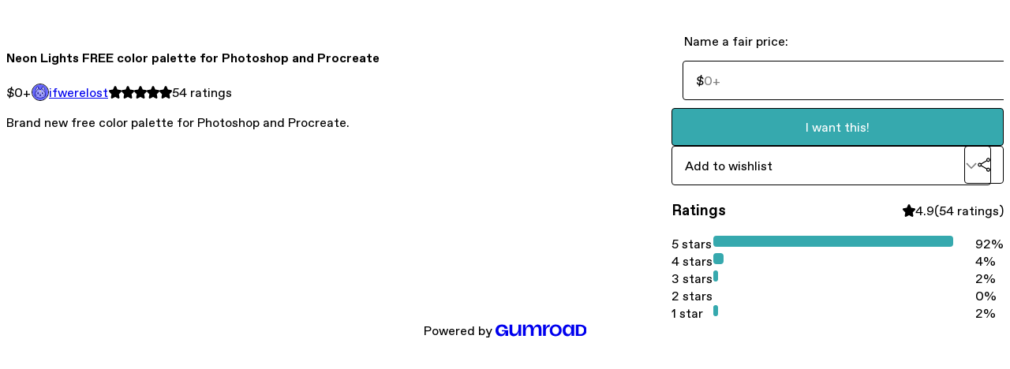

--- FILE ---
content_type: application/javascript
request_url: https://assets.gumroad.com/packs/js/webpack-runtime-add8e5be5aca109a26ba.js
body_size: 4728
content:
(()=>{"use strict";var e,f,a,d,b={},c={};function r(e){var f=c[e];if(void 0!==f)return f.exports;var a=c[e]={id:e,loaded:!1,exports:{}};return b[e].call(a.exports,a,a.exports,r),a.loaded=!0,a.exports}r.m=b,e=[],r.O=(f,a,d,b)=>{if(!a){var c=1/0;for(i=0;i<e.length;i++){a=e[i][0],d=e[i][1],b=e[i][2];for(var t=!0,o=0;o<a.length;o++)(!1&b||c>=b)&&Object.keys(r.O).every((e=>r.O[e](a[o])))?a.splice(o--,1):(t=!1,b<c&&(c=b));if(t){e.splice(i--,1);var n=d();void 0!==n&&(f=n)}}return f}b=b||0;for(var i=e.length;i>0&&e[i-1][2]>b;i--)e[i]=e[i-1];e[i]=[a,d,b]},r.n=e=>{var f=e&&e.__esModule?()=>e.default:()=>e;return r.d(f,{a:f}),f},a=Object.getPrototypeOf?e=>Object.getPrototypeOf(e):e=>e.__proto__,r.t=function(e,d){if(1&d&&(e=this(e)),8&d)return e;if("object"==typeof e&&e){if(4&d&&e.__esModule)return e;if(16&d&&"function"==typeof e.then)return e}var b=Object.create(null);r.r(b);var c={};f=f||[null,a({}),a([]),a(a)];for(var t=2&d&&e;"object"==typeof t&&!~f.indexOf(t);t=a(t))Object.getOwnPropertyNames(t).forEach((f=>c[f]=()=>e[f]));return c.default=()=>e,r.d(b,c),b},r.d=(e,f)=>{for(var a in f)r.o(f,a)&&!r.o(e,a)&&Object.defineProperty(e,a,{enumerable:!0,get:f[a]})},r.f={},r.e=e=>Promise.all(Object.keys(r.f).reduce(((f,a)=>(r.f[a](e,f),f)),[])),r.u=e=>3058===e?"js/3058-5942cd5cdb4f2e15775f.js":8274===e?"js/8274-aa30be491bb869799fd3.js":3936===e?"js/3936-f2dbadfc63a359e9e633.js":4003===e?"js/4003-37c73d751f2e32a63253.js":8055===e?"js/8055-4ebc9173ae37360eaf1b.js":7157===e?"js/7157-d83bbe21c85c71f4b9ea.js":4014===e?"js/4014-1d617ad2714ba8a9b4c4.js":9854===e?"js/9854-1257cb4ac4e1d5cd629d.js":4310===e?"js/4310-d14fcb324fc8f6e3ec5a.js":9495===e?"js/9495-aad51c2a2725c3a26382.js":"js/"+e+"-"+{52:"40ea400e001f2dcfa72f",87:"07f6c6530bb57635af64",329:"d3c32daec8341e87f951",365:"21d9783f212885126341",402:"90e4c2d1824fcf55f448",435:"f68a1104cecd5eccd5ce",465:"3d9ba0b10c6e1464c49c",497:"e35c1438363160ead12b",586:"b94d0ec398f78db3ef9a",592:"a077641c3f7eadb65d8b",613:"dc3ea8494f584865ac7a",715:"93c6a00daa0df81fc4ff",759:"c53a78affa214aea8e88",788:"2fccb2cd5e67f33cc152",928:"da6bcf305cd3b25d954e",944:"9df5d52d7c7c134188cb",982:"e1104f652c745adfbbbd",987:"c385554290baaab9dc17",1114:"87d7bbf0fab2d60bef7f",1206:"79487fe85afd7fb6d318",1244:"469367f6814ea6eb114d",1284:"9007ad1f94927d5188fc",1381:"a08db20e1c3ab0d164b2",1388:"4d88b3747a5206441e8b",1481:"72776d7af627bc61cc97",1492:"32e145eb47e91696f227",1498:"0169d18c60d474201f5f",1516:"a051f74e4881a0567f48",1547:"1d15f407ed703aa4fa66",1597:"21f6efde05ee66d7fa76",1679:"47eff6b26f8cc560978a",1692:"051ac1a8f4e3c35f4919",1786:"18b5a9da7e8f851a1c48",1838:"63b2a71f684a46486859",1904:"c82654a92f7dd20ce136",1917:"47514232443602239a1f",1976:"986af2aed3390545332e",2062:"58de5c592569574da0fc",2080:"0cfbd5d7053eae40268b",2215:"92714a182bc067f8a818",2222:"70ac8a96483ba7b02536",2263:"3fb142752d759b40343e",2337:"e8fe88b19bcbf5b43841",2360:"6e3906ff1561955636aa",2365:"d96f225bb8884c9d4158",2370:"b5b45aef2bde7337ec40",2397:"29ac0dd5c642c43ff8a9",2405:"b55b8df1c588f0df37a8",2417:"a2776a8f76486619cffe",2449:"d63930062fbb42e85538",2647:"c378679dc000db68e48c",2683:"ae0ed4f7c28fd05a19a5",2703:"519b0489b5ea5a6504eb",2711:"edd07e0da67c8027bdb2",2765:"89a53386d7d706abbd52",2877:"f712adac5c76fc163819",2878:"2301961b5817f2cac0d9",2937:"5e538cc4b5daa4ca4f50",2962:"e890a5506f5183b50083",2985:"5d7d509236d6bdba4248",2994:"0da7ce0b43c62a97e268",3075:"13ca2fd2648583245682",3121:"2c53b56594984c4636f0",3128:"c3792fc001f66e1b8fc9",3291:"d4e4bc1e012a496bdd57",3293:"e6bd9f9d7a0d9e77732b",3311:"9f939e234ad259a29f66",3534:"125b950464a6e58a94b4",3675:"f9e81f40025ccc68ed6f",3704:"af4e2238d9c0bf158f8b",3761:"6cbc6a73027c6451b1df",3762:"848d1511157a97a13d06",3833:"23e98fdd824744455d03",3846:"4c657dff0c934b3fe272",3919:"0d8dd5b97c7f92c0428f",3968:"8ac5676aa883b3b5527f",3993:"32f9c016f81e704d42b1",4026:"abe6a7524d74fc4773c4",4082:"de4e4f76930fdef9e71e",4105:"8fd15a3766ed75284e12",4164:"e995fab42d311bbd2787",4199:"a8cb65539bca17ccb99f",4247:"d5ae74f929a3c850f4fe",4273:"0780bf7b3ae92b017a70",4336:"1c71ccdace490c8cc269",4345:"a436cf7b96d153a5d4ad",4349:"13fbda90f1269fb3f9ac",4395:"09006ac8539ccac9948d",4409:"71c05d2986e4848b3658",4445:"d45ae0bf2f29966c04dc",4521:"5e87516410bf1abe90ab",4610:"3982339950033dcf65ac",4685:"32779d4c46d330feb613",4686:"084bf56ffba69f69a75b",4709:"1998f62cf35a0a15a9a6",4741:"b7c0189b94fa83325841",4776:"4e1ad74d4aefb3421c8d",4803:"f3c0c1006a9866d1742e",4812:"e7afdf1689e116e239ab",4815:"9e2aea72e74e3d8fe235",4817:"124fac34c3ce6d7a6bda",5048:"e6bc40c1f608ce6f3f0b",5061:"d0cf08fa5473be988071",5226:"07f5c1f363215d05273a",5235:"694e29ca7b3e26382653",5303:"bd317422e4d4311284ad",5315:"ab98e9ad9de4536e74fd",5445:"9d16cf80dd59c4435bc7",5456:"ea8019cdb426889a0789",5531:"1b71473f19fe8a66d30b",5713:"1db1128c88d5e6bff0cc",5798:"862940ee32d3ec3bfaa1",5826:"8982f5c6ac2cd21819d7",5827:"c481d7742afb68b5a66a",5853:"1960eebd840e7805aa89",5904:"ceda0f8e4602b5fd8da1",5991:"8a2923a661f91f281de3",6005:"81688472a3cf08f12b4b",6021:"c8ef9ea82ed408be1f41",6099:"cdc2839f8fe8c1d50d96",6161:"aaded0d59e5b61687c6a",6179:"1ffac3174d44963fc97d",6214:"76e6fa932e0c1fd0e566",6364:"d939acb5ca5a4504abcf",6396:"07f9b79cce549da32f4a",6454:"4e2e6634cf5a6b4059f6",6486:"cfc044c52d29c8f60794",6520:"835f8281c46a351431db",6527:"cee15c214764a2deddbb",6545:"2d455c3f126943925a77",6585:"75acdaef710226aa4e36",6617:"5705e6c919ad04b2d641",6670:"6c63bb79fe0f0740eb03",6701:"88439beb01d86efbb2ab",6718:"cc01a1a7e2188220bcae",6730:"ed4174c4de0fcade494c",6790:"695e015d78a4ef9bc05c",6845:"04beda2881ee70cbb7f5",6859:"4f287e139ba3adfc3959",6883:"93bf6e7f8ee4679e9a7d",6889:"bb1c71429f2fd4c948a4",6916:"628d9618cc7c91a5dbd9",6969:"06a4ce068572d264c5d8",6993:"a7537e29a0dca8d5f194",7008:"20355f54c3675c8f0800",7077:"0ac0d0fd3496641dc2e8",7078:"98efdcad2918e99d0ba6",7085:"f53b6edbcbe1bf7473b7",7087:"79239f493fc8dbf121b1",7107:"5ca4a4685c8f66c2a26f",7196:"10d64aa206e347080016",7198:"bc9d3981d4960d45b84f",7217:"6b27af29ad25b6f8f3e8",7224:"87713f46a7e681b13fdd",7327:"8edf3b5de2edffdf1135",7390:"38d7e972f5cc63e2830f",7392:"39125a908447278c278b",7527:"8f21d82eb60b68a41b49",7616:"65c1688cff4962a585b2",7644:"47eca31cf79d4ac23a0f",7648:"03708ab7e11a318d3553",7771:"f24193753d8693ad881f",7826:"5cfbf4645e4a647f20ba",7872:"5dbf09d3162bf70bd950",7921:"8ebe3f1772bde620343b",8123:"fed33fde1c9e428dc6da",8208:"4c2f4fee5bfab3b36a4e",8211:"64c4e41968b8b4afec75",8386:"945dd78a8825ff130db9",8402:"14c872b374d35d731c65",8459:"bd3bca5fa59dbad0656b",8480:"a0da291cde1c0abf9547",8542:"4a4f31323155ca3ba897",8623:"57b4cdcd152580296dd7",8747:"9f110c1c0bfedd2c736a",8751:"9fb292176f4e139badd6",8761:"5ba0983641e68ccd8a97",8778:"119f27648dcc0e3fe0a5",8792:"51c9c34f254b406a75bb",8890:"69773ec923574693d1aa",8904:"7c9dcc392e961c83108d",8908:"4b30c70bdcab522de846",8966:"25d397bb1c35f7b6b6aa",8994:"0f007bf1dab3ca7486bd",9059:"f97e53fe8b3f925753ff",9084:"24925498c98c5de7d388",9117:"7516fac315159fb0f79b",9226:"f821cc579e29898f2a48",9249:"041e4261f8933d2e9bd6",9259:"8af117506da22393b130",9281:"33932e19dc3ecd645556",9318:"0eb8fd9ff3e4ecd8586f",9365:"68ea49f51429c77014cd",9395:"11422e581d08776bd363",9405:"576ae5ea6a33c4382028",9458:"5b6f5f7985d633912863",9466:"1503441259ef79202ad8",9468:"9cf89ab7c6c696bf23ea",9681:"183f98a97be462c8c02a",9708:"f4f644601af36dcee4ac",9799:"d856c3fb05fea1747efe",9812:"796a845e5f2e2823cf4b",9841:"76681a46818e5e50bf58",9844:"b8940751654dacc9ffcd",9956:"38f58b8120eb26f9f1d9",9977:"896e885227c6d0d4c250"}[e]+".chunk.js",r.miniCssF=e=>{},r.g=function(){if("object"==typeof globalThis)return globalThis;try{return this||new Function("return this")()}catch(e){if("object"==typeof window)return window}}(),r.o=(e,f)=>Object.prototype.hasOwnProperty.call(e,f),d={},r.l=(e,f,a,b)=>{if(d[e])d[e].push(f);else{var c,t;if(void 0!==a)for(var o=document.getElementsByTagName("script"),n=0;n<o.length;n++){var i=o[n];if(i.getAttribute("src")==e){c=i;break}}c||(t=!0,(c=document.createElement("script")).charset="utf-8",c.timeout=120,r.nc&&c.setAttribute("nonce",r.nc),c.src=e),d[e]=[f];var s=(f,a)=>{c.onerror=c.onload=null,clearTimeout(l);var b=d[e];if(delete d[e],c.parentNode&&c.parentNode.removeChild(c),b&&b.forEach((e=>e(a))),f)return f(a)},l=setTimeout(s.bind(null,void 0,{type:"timeout",target:c}),12e4);c.onerror=s.bind(null,c.onerror),c.onload=s.bind(null,c.onload),t&&document.head.appendChild(c)}},r.r=e=>{"undefined"!=typeof Symbol&&Symbol.toStringTag&&Object.defineProperty(e,Symbol.toStringTag,{value:"Module"}),Object.defineProperty(e,"__esModule",{value:!0})},r.nmd=e=>(e.paths=[],e.children||(e.children=[]),e),r.p="https://assets.gumroad.com/packs/",(()=>{var e={7311:0,1475:0};r.f.j=(f,a)=>{var d=r.o(e,f)?e[f]:void 0;if(0!==d)if(d)a.push(d[2]);else if(/^(1475|7311)$/.test(f))e[f]=0;else{var b=new Promise(((a,b)=>d=e[f]=[a,b]));a.push(d[2]=b);var c=r.p+r.u(f),t=new Error;r.l(c,(a=>{if(r.o(e,f)&&(0!==(d=e[f])&&(e[f]=void 0),d)){var b=a&&("load"===a.type?"missing":a.type),c=a&&a.target&&a.target.src;t.message="Loading chunk "+f+" failed.\n("+b+": "+c+")",t.name="ChunkLoadError",t.type=b,t.request=c,d[1](t)}}),"chunk-"+f,f)}},r.O.j=f=>0===e[f];var f=(f,a)=>{var d,b,c=a[0],t=a[1],o=a[2],n=0;if(c.some((f=>0!==e[f]))){for(d in t)r.o(t,d)&&(r.m[d]=t[d]);if(o)var i=o(r)}for(f&&f(a);n<c.length;n++)b=c[n],r.o(e,b)&&e[b]&&e[b][0](),e[b]=0;return r.O(i)},a=globalThis.webpackChunk=globalThis.webpackChunk||[];a.forEach(f.bind(null,0)),a.push=f.bind(null,a.push.bind(a))})(),r.nc=void 0})();
//# sourceMappingURL=webpack-runtime-add8e5be5aca109a26ba.js.map